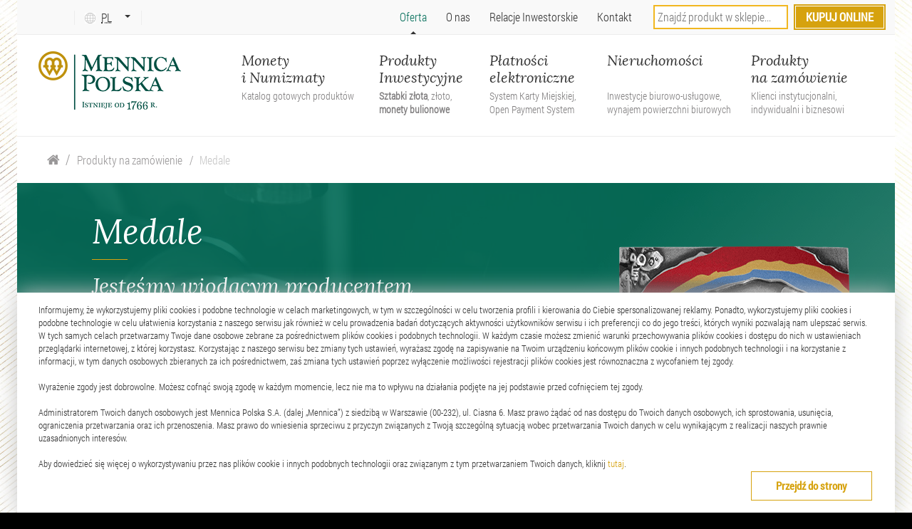

--- FILE ---
content_type: text/html;charset=UTF-8
request_url: https://www.mennica.com.pl/produkty-na-zamowienie/medale
body_size: 8880
content:
<!doctype html><html data-cms="activecontent" data-client="mennica" data-site="mennica" data-node-id="1500146" lang="pl"><head>
	<meta http-equiv="Content-Type" content="text/html; charset=utf-8">
  <title>Medale - Mennica Polska</title>
	<meta name="format-detection" content="telephone=no">
	<meta name="viewport" content="width=device-width, initial-scale=1, maximum-scale=1, user-scalable=no">
	<meta name="description" content="Mennica Polska jest wiodącym producentem medali okolicznościowych dla polskich instytucji państwowych, organizacji i klientów indywidualnych.">
	<meta name="keywords" content="medale, artyści medalierzy, Paweł Pietras, Urszula Walerzak">
	<meta name="robots" content="index, follow">
	
  <link type="text/css" rel="stylesheet" href="/_cms-css/time20251013120303/site.css">     
  <link type="text/css" rel="stylesheet" href="/_template/time20240820092510/1500002/css/site-backgrounds.css">
  <link type="text/css" rel="stylesheet" href="/_template/time20190226200947/1500002/css/hot_fix.css">
  <link rel="shortcut icon" href="/_template/time20150218111838/1500002/util/favicon.ico">
	<link media="print" rel="stylesheet" type="text/css" href="/_cms-css/time20251013120303/print.css">
    
  <script type="text/javascript" src="/_cms-js/time20251013120303/site-all.js"></script><script type="text/javascript">epoint.fn.addEnv({"screenDescriptionXS":"Extra small screens","screenDescriptionSM":"Small screens","screenDescriptionMD":"Medium screens","screenDescriptionLG":"Large screens","screenDescriptionXL":"Extra large screens"});</script><script type="text/javascript" async src="/_js_component/time20201001145256/1500011"></script><script type="text/javascript">function setupAbTestParameters(_gaq) {}</script>

    <script>
          function isMobile() { 
            return (
                ( navigator.userAgent.indexOf( "iPhone" ) > -1 ) ||
                ( navigator.userAgent.indexOf( "iPod" ) > -1 ) ||
                ( navigator.userAgent.indexOf( "iPad" ) > -1 ) ||
                ( navigator.userAgent.indexOf( "Android" ) > -1 ) ||
                ( navigator.userAgent.indexOf( "webOS" ) > -1 )
            );
          }
    </script>
  <script type="text/javascript" src="/_cms-js/time20251013120303/jquery.scrollbar.min.js"></script>
  <script type="text/javascript" src="/_cms-js/time20251013120303/webapp.js"></script>
	<!-- Google Tag Manager -->
<script>(function(w,d,s,l,i){w[l]=w[l]||[];w[l].push({'gtm.start':new Date().getTime(),event:'gtm.js'});var f=d.getElementsByTagName(s)[0],
j=d.createElement(s),dl=l!='dataLayer'?'&l='+l:'';j.async=true;j.src='https://www.googletagmanager.com/gtm.js?id='+i+dl;f.parentNode.insertBefore(j,f);
})(window,document,'script','dataLayer','GTM-MGGWK6');</script>
<!-- End Google Tag Manager -->
     <script>
$(function() {
$( ".date_picker_field" ).datepicker({
buttonImage: "images/calendar.gif",
buttonText: "Select date"
});

}); 
</script>
    <style>
      .dark-bg.dark-bg-carousel { display: none !important; }
    </style>
	  <meta property="og:site_name" content="mennica"><meta name="title" property="og:title" content="Medale - Mennica Polska"><meta property="og:url" content="https:\/\/www.mennica.com.pl\/produkty-na-zamowienie\/medale"><meta content="summary" property="twitter:card"><meta property="twitter:title" content="Medale - Mennica Polska"><meta itemprop="name" content="Medale - Mennica Polska"><meta property="og:locale" content="pl_PL"><meta property="og:type" content="article"><meta name="description" property="og:description" content="Mennica Polska jest wiodącym producentem medali okolicznościowych dla polskich instytucji państwowych, organizacji i klientów indywidualnych."><meta property="twitter:description" content="Mennica Polska jest wiodącym producentem medali okolicznościowych dla polskich instytucji państwowych, organizacji i klientów indywidualnych."><meta itemprop="description" content="Mennica Polska jest wiodącym producentem medali okolicznościowych dla polskich instytucji państwowych, organizacji i klientów indywidualnych.">
    <link rel="canonical" href="https://www.mennica.com.pl/produkty-na-zamowienie/medale">
  </head>
	<body class="version-2 tlo_na_zamowienie_mennicy" data-system-url="/produkty-na-zamowienie/medale">
		<!-- Google Tag Manager (noscript) -->
<noscript><iframe src="https://www.googletagmanager.com/ns.html?id=GTM-MGGWK6" height="0" width="0" style="display:none;visibility:hidden"></iframe></noscript>
<!-- End Google Tag Manager (noscript) -->
		<div id="wrapper">
			<div id="main">   
				<div id="content_wrapper"><div class="layout_element layout_section" style="padding:0px 0px 0px 0px"><div class="layout_element layout_container" style="padding:0px 0px 0px 0px"><div class="layout_element layout_row row row" style="padding:0px 0px 0px 0px"><div class="layout_element layout_column  col-xs-12 col-sm-12 col-md-12 col-lg-12  col-xs-12 col-sm-12 col-md-12 col-lg-12" style="padding:0px 15px 0px 15px"><div class="layout_element component_wrapper wrapped_header" id="component_wrapper_1646525"><div class="component header notPrintable padding_b0 component_1646525" data-component-id="1646525" data-component-type-code="header" data-js-parameters="{&quot;virtual_path_present&quot;:&quot;false&quot;,&quot;node_url&quot;:&quot;\/produkty-na-zamowienie\/medale&quot;}" id="component_1571268"> <style type="text/css">
    @media only screen and (max-width: 960px) {
    .nav-item-name {
		color: #ffffff;
		outline-style: none;
		margin: 0px;
		padding: 0px;
      }
	  
	.simple-input {
		display: none;
    }
	
	.search-input {
		position: absolute;
		top: -36px;
		right: 180px;
	}
	}
	
	@media only screen and (min-width: 961px) {
	.simple-input {
		margin-left: 15px;
		margin-right: 5px;
		padding: 4px;
		border-style: double;
		border: 2px solid #F1B720;
		border-radius: 0px;
		color: #333;
		transition: all 0.3s ease-out;
	}

	.simple-input:hover {
		border-radius: 0px;
		border: 2px solid #f9b82c;
	}

	.simple-input:focus {
		outline: none;
		border-radius: 9px;
		border-color: #EBD292;
	}
	
	.nav-languages {
		float: left;
		padding-left: 79px;
	}
	}
	
</style>
		
<header>
	<nav role="navigation">
		<!-- logo -->
		<a class="nav-logo" href="/" title="Mennica Polska - Istnieje od 1766 r.">
      <img src="/_file/time20170921234806/site/comp/header/logo.png" alt="Mennica Polska - Istnieje od 1766 r." class="hidden-lg">
			<img src="/_fileserver/time20240521095945/item/1500010" alt="Mennica Polska - Istnieje od 1766 r." class="hidden-xs hidden-sm hidden-md">
		</a>
		<!-- /logo -->

		<p class="nav-toggle hidden-lg icon">Menu serwisu:</p>
		<div class="nav-menus-container">

			<!-- language menu -->
			<div class="nav-languages">
				<p class="sr-only nav-item-name">Język tekstu:</p>
				<ul class="nav-item-content"> 
					<li><span class="active"><abbr title="Polski">PL</abbr></span></li>
					<li><a href="https://en.mennica.com.pl/"><abbr title="English">ENG</abbr></a></li>			
				</ul>
			</div>
			<!-- /language menu -->
			
			
			<!-- main menu -->
			<div class="nav-pages">
				<ul> 
					<li class="nav-offer">
						 <a href="/" class="nav-item-name">Oferta</a>
						<div class="content_area"><ul class="nav-item-content">
  <li style="width:21%;">
    <a class="acn-ga-link" data-ga-name="Menu" data-ga-action="Monety i Numizmaty" href="/monety-i-numizmaty">Monety i&nbsp;Numizmaty
      <small>Katalog gotowych produktów</small>
    </a>
  </li>
  <li style="width:17%;">
    <a class="acn-ga-link" data-ga-name="Menu" data-ga-action="Produkty Inwestycyjne" href="/produkty-inwestycyjne">Produkty Inwestycyjne
      <small><b>Sztabki złota</b>, złoto, <b>monety bulionowe</b></small>
    </a>
  </li>
  <li style="width:18%;">
    <a class="acn-ga-link" data-ga-name="Menu" data-ga-action="System Karty Miejskiej" href="/uslugi/platnosci">Płatności elektroniczne
      <small>System Karty Miejskiej, Open Payment System</small>
    </a>
  </li>
  <li style="width:22%;">
    <a class="acn-ga-link" data-ga-name="Menu" data-ga-action="Nieruchomości" href="/uslugi/nieruchomosci">Nieruchomości
      <small>Inwestycje biurowo-usługowe,<br>wynajem powierzchni biurowych</small>
    </a>
  </li>
  <li style="width:20%;">
    <a class="acn-ga-link" data-ga-name="Menu" data-ga-action="Produkty na zamówienie" data-ga-uri="/produkty-na-zamowienie" href="/produkty-na-zamowienie">Produkty na&nbsp;zamówienie
      <small>Klienci instytucjonalni, indywidualni i biznesowi</small>
    </a>
  </li>
</ul></div>
					</li>
					<li>
						 <a href="/o-nas" class="nav-item-name">O nas</a>
						<div class="nav-item-content"><ul class="context menu_list"><li class="node lv_0 item_1 is_first"><a class="acn-ga-link" data-ga-action="World Money Fair 2025" data-ga-name="Menu" data-ga-uri="\/produkty-na-zamowienie\/medale" href="/o-nas/world-money-fair-2025" title="World Money Fair 2025"><span>World Money Fair 2025</span></a></li><li class="node lv_0 item_2"><a class="acn-ga-link" data-ga-action="Kronika" data-ga-name="Menu" data-ga-uri="\/produkty-na-zamowienie\/medale" href="/o-nas/historia-mennicy" title="Kronika"><span>Historia Mennicy</span></a></li><li class="node lv_0 item_3"><a class="acn-ga-link" data-ga-action="Gabinet Numizmatyczny" data-ga-name="Menu" data-ga-uri="\/produkty-na-zamowienie\/medale" href="/o-nas/gabinet-numizmatyczny" title="Gabinet Numizmatyczny"><span>Gabinet Numizmatyczny</span></a></li><li class="node lv_0 item_4"><a class="acn-ga-link" data-ga-action="Misja i Polityka" data-ga-name="Menu" data-ga-uri="\/produkty-na-zamowienie\/medale" href="/o-nas/misja-i-polityka" title="Misja i Polityka"><span>Misja i Polityka</span></a></li><li class="node lv_0 item_5"><a class="acn-ga-link" data-ga-action="Członkostwo w organizacjach" data-ga-name="Menu" data-ga-uri="\/produkty-na-zamowienie\/medale" href="/o-nas/czlonkostwo-w-organizacjach" title="Członkostwo w organizacjach"><span>Członkostwo w organizacjach</span></a></li><li class="node lv_0 item_6"><a class="acn-ga-link" data-ga-action="Grupa kapitałowa" data-ga-name="Menu" data-ga-uri="\/produkty-na-zamowienie\/medale" href="/o-nas/grupa-kapitalowa" title="Grupa kapitałowa"><span>Grupa kapitałowa</span></a></li><li class="node lv_0 item_7"><a class="acn-ga-link" data-ga-action="Władze" data-ga-name="Menu" data-ga-uri="\/produkty-na-zamowienie\/medale" href="/o-nas/wladze" title="Władze"><span>Władze Mennicy Polskiej</span></a></li><li class="node lv_0 item_8"><a class="acn-ga-link" data-ga-action="Aktualności" data-ga-name="Menu" data-ga-uri="\/produkty-na-zamowienie\/medale" href="/o-nas/aktualnosci" title="Aktualności"><span>Aktualności</span></a></li><li class="node lv_0 item_9"><a class="acn-ga-link" data-ga-action="Dla mediów" data-ga-name="Menu" data-ga-uri="\/produkty-na-zamowienie\/medale" href="/o-nas/dla-mediow" title="Dla mediów"><span>Dla mediów</span></a></li><li class="node lv_0 item_10"><a class="acn-ga-link" data-ga-action="Kariera" data-ga-name="Menu" data-ga-uri="\/produkty-na-zamowienie\/medale" href="/o-nas/kariera" title="Kariera"><span>Kariera</span></a></li><li class="node lv_0 item_11 is_last"><a class="acn-ga-link" data-ga-action="Odpowiedzialność społeczna" data-ga-name="Menu" data-ga-uri="\/produkty-na-zamowienie\/medale" href="/o-nas/odpowiedzialnosc-spoleczna" title="Odpowiedzialność społeczna"><span>Odpowiedzialność społeczna</span></a></li></ul></div>
					</li>
					<li>
						 <a href="/relacje-inwestorskie" class="nav-item-name">Relacje Inwestorskie</a>
						<div class="nav-item-content"><ul class="context menu_list"><li class="node lv_0 item_1 is_first"><a class="acn-ga-link" data-ga-action="Mennica na GPW" data-ga-name="Menu" data-ga-uri="\/produkty-na-zamowienie\/medale" href="/relacje-inwestorskie/mennica-na-gpw" title="Mennica na GPW"><span>Mennica na GPW</span></a></li><li class="node lv_0 item_2"><a class="acn-ga-link" data-ga-action="WZA" data-ga-name="Menu" data-ga-uri="\/produkty-na-zamowienie\/medale" href="/relacje-inwestorskie/wza" title="WZA"><span>WZA</span></a></li><li class="node lv_0 item_3"><a class="acn-ga-link" data-ga-action="Raporty i sprawozdania" data-ga-name="Menu" data-ga-uri="\/produkty-na-zamowienie\/medale" href="/relacje-inwestorskie/raporty-i-sprawozdania" title="Raporty i sprawozdania"><span>Raporty i sprawozdania</span></a></li><li class="node lv_0 item_4"><a class="acn-ga-link" data-ga-action="Prezentacje" data-ga-name="Menu" data-ga-uri="\/produkty-na-zamowienie\/medale" href="/relacje-inwestorskie/prezentacje" title="Prezentacje"><span>Prezentacje</span></a></li><li class="node lv_0 item_5"><a class="acn-ga-link" data-ga-action="Ład  korporacyjny" data-ga-name="Menu" data-ga-uri="\/produkty-na-zamowienie\/medale" href="/relacje-inwestorskie/lad-korporacyjny" title="Ład  korporacyjny"><span>Ład  korporacyjny</span></a></li><li class="node lv_0 item_6"><a class="acn-ga-link" data-ga-action="Dokumenty korporacyjne" data-ga-name="Menu" data-ga-uri="\/produkty-na-zamowienie\/medale" href="/relacje-inwestorskie/dokumenty-korporacyjne" title="Dokumenty korporacyjne"><span>Dokumenty korporacyjne</span></a></li><li class="node lv_0 item_7"><a class="acn-ga-link" data-ga-action="Inwestowanie w akcje Mennicy" data-ga-name="Menu" data-ga-uri="\/produkty-na-zamowienie\/medale" href="/relacje-inwestorskie/inwestowanie-w-akcje-mennicy" title="Inwestowanie w akcje Mennicy"><span>Inwestowanie w akcje Mennicy</span></a></li><li class="node lv_0 item_8"><a class="acn-ga-link" data-ga-action="Dywidenda" data-ga-name="Menu" data-ga-uri="\/produkty-na-zamowienie\/medale" href="/relacje-inwestorskie/dywidenda" title="Dywidenda"><span>Dywidenda</span></a></li><li class="node lv_0 item_9"><a class="acn-ga-link" data-ga-action="Prospekt emisyjny" data-ga-name="Menu" data-ga-uri="\/produkty-na-zamowienie\/medale" href="/relacje-inwestorskie/prospekt-emisyjny" title="Prospekt emisyjny"><span>Prospekt emisyjny</span></a></li><li class="node lv_0 item_10 is_last"><a class="acn-ga-link" data-ga-action="Archiwum" data-ga-name="Menu" data-ga-uri="\/produkty-na-zamowienie\/medale" href="/relacje-inwestorskie/archiwum-raportow-rocznych" title="Archiwum"><span>Archiwum</span></a></li></ul></div>
					</li>
					<li>
					     <a href="/kontakt" class="nav-item-name">Kontakt</a>
						<div class="nav-item-content"><ul class="context menu_list"><li class="node lv_0 item_1 is_first"><a class="acn-ga-link" data-ga-action="World Money Fair 2025" data-ga-name="Menu" data-ga-uri="\/produkty-na-zamowienie\/medale" href="/o-nas/world-money-fair-2025" title="World Money Fair 2025"><span>World Money Fair 2025</span></a></li><li class="node lv_0 item_2"><a class="acn-ga-link" data-ga-action="Kronika" data-ga-name="Menu" data-ga-uri="\/produkty-na-zamowienie\/medale" href="/o-nas/historia-mennicy" title="Kronika"><span>Historia Mennicy</span></a></li><li class="node lv_0 item_3"><a class="acn-ga-link" data-ga-action="Gabinet Numizmatyczny" data-ga-name="Menu" data-ga-uri="\/produkty-na-zamowienie\/medale" href="/o-nas/gabinet-numizmatyczny" title="Gabinet Numizmatyczny"><span>Gabinet Numizmatyczny</span></a></li><li class="node lv_0 item_4"><a class="acn-ga-link" data-ga-action="Misja i Polityka" data-ga-name="Menu" data-ga-uri="\/produkty-na-zamowienie\/medale" href="/o-nas/misja-i-polityka" title="Misja i Polityka"><span>Misja i Polityka</span></a></li><li class="node lv_0 item_5"><a class="acn-ga-link" data-ga-action="Członkostwo w organizacjach" data-ga-name="Menu" data-ga-uri="\/produkty-na-zamowienie\/medale" href="/o-nas/czlonkostwo-w-organizacjach" title="Członkostwo w organizacjach"><span>Członkostwo w organizacjach</span></a></li><li class="node lv_0 item_6"><a class="acn-ga-link" data-ga-action="Grupa kapitałowa" data-ga-name="Menu" data-ga-uri="\/produkty-na-zamowienie\/medale" href="/o-nas/grupa-kapitalowa" title="Grupa kapitałowa"><span>Grupa kapitałowa</span></a></li><li class="node lv_0 item_7"><a class="acn-ga-link" data-ga-action="Władze" data-ga-name="Menu" data-ga-uri="\/produkty-na-zamowienie\/medale" href="/o-nas/wladze" title="Władze"><span>Władze Mennicy Polskiej</span></a></li><li class="node lv_0 item_8"><a class="acn-ga-link" data-ga-action="Aktualności" data-ga-name="Menu" data-ga-uri="\/produkty-na-zamowienie\/medale" href="/o-nas/aktualnosci" title="Aktualności"><span>Aktualności</span></a></li><li class="node lv_0 item_9"><a class="acn-ga-link" data-ga-action="Dla mediów" data-ga-name="Menu" data-ga-uri="\/produkty-na-zamowienie\/medale" href="/o-nas/dla-mediow" title="Dla mediów"><span>Dla mediów</span></a></li><li class="node lv_0 item_10"><a class="acn-ga-link" data-ga-action="Kariera" data-ga-name="Menu" data-ga-uri="\/produkty-na-zamowienie\/medale" href="/o-nas/kariera" title="Kariera"><span>Kariera</span></a></li><li class="node lv_0 item_11 is_last"><a class="acn-ga-link" data-ga-action="Odpowiedzialność społeczna" data-ga-name="Menu" data-ga-uri="\/produkty-na-zamowienie\/medale" href="/o-nas/odpowiedzialnosc-spoleczna" title="Odpowiedzialność społeczna"><span>Odpowiedzialność społeczna</span></a></li></ul></div>
					</li>
         
				</ul> 
			</div>
			<!-- /main menu -->
	
			<!-- search -->
			<div class="nav-pages">
			<ul>
				<li>
					<div class="search-input">
						<form action="https://inwestycje.mennica.com.pl/wynik-wyszukiwania/" method="get" target="_blank" rel="noopener">
						<input type="text" name="search" id="keyword" onkeyup="fetch()" placeholder="Znajdź produkt w sklepie..." class="simple-input">
						<input type="submit" value="KUPUJ ONLINE" class="button primary" style="padding: 5px 15px 5px 15px; margin-right: -37px;"></form>
					</div>
				</li>
			</ul>
			</div>
			<!-- /search -->

		</div>
	</nav>
</header><div class="clearFix"></div></div></div></div></div></div></div><div class="layout_element layout_section" style="padding:0px 0px 0px 0px"><div class="layout_element layout_container" style="padding:0px 0px 0px 0px"><div class="layout_element layout_row row row" style="padding:0px 0px 0px 0px"><div class="layout_element layout_column  col-xs-12 col-sm-12 col-md-12 col-lg-12  col-xs-12 col-sm-12 col-md-12 col-lg-12" style="padding:0px 15px 0px 15px"><div class="layout_element component_wrapper wrapped_breadcrumbs  hidden-sm  hidden-xs" id="component_wrapper_1646526"><div class="component breadcrumbs padding_t0 padding_b0 component_1646526" data-component-id="1646526" data-component-type-code="breadcrumbs" data-js-parameters="{&quot;virtual_path_present&quot;:&quot;false&quot;,&quot;node_url&quot;:&quot;\/produkty-na-zamowienie\/medale&quot;}" id="component_1571269"><div class="breadcrumb"><ol class="breadcrumb_container" itemscope itemtype="https://schema.org/BreadcrumbList"><li class="breadcrumb_home" itemprop="itemListElement" itemscope itemtype="http://schema.org/ListItem"><a class="home icon-home" itemprop="item" href="/"><span itemprop="name" title="Strona główna">Strona główna</span></a><meta content="1" itemprop="position"></li><li class="breadcrumb_item" itemprop="itemListElement" itemscope itemtype="http://schema.org/ListItem"><a itemprop="item" class="breadcrumb_element" href="/produkty-na-zamowienie"><span itemprop="name">Produkty na zamówienie</span></a><meta itemprop="position" content="2"></li><li class="breadcrumb_item" itemprop="itemListElement" itemscope itemtype="http://schema.org/ListItem"><a itemprop="item" class="breadcrumb_element current_element" href="/produkty-na-zamowienie/medale"><span itemprop="name">Medale</span></a><meta itemprop="position" content="3"></li></ol></div><div class="clearFix"></div></div></div></div></div></div></div><div class="layout_element layout_section" style="padding:0px 0px 0px 0px"><div class="layout_element layout_container" style="padding:0px 0px 0px 0px"><div class="layout_element layout_row row row" style="padding:0px 0px 0px 0px"><div class="layout_element layout_column  col-xs-12 col-sm-12 col-md-12 col-lg-12  col-xs-12 col-sm-12 col-md-12 col-lg-12" style="padding:0px 15px 0px 15px"><div class="layout_element component_wrapper wrapped_intro_creation" id="component_wrapper_1646527"><div class="component intro_creation padding_b0 component_1646527" data-component-id="1646527" data-component-type-code="intro_creation" data-js-parameters="{&quot;virtual_path_present&quot;:&quot;false&quot;,&quot;node_url&quot;:&quot;\/produkty-na-zamowienie\/medale&quot;,&quot;switchingTime&quot;:&quot;0&quot;}" id="component_1571270"><div class="intro_creation_large" id="intro_creation_container_1646527_list"><div class="xowl-carousel"><div class="item item_with_background"><div class="foreground"><div class="with-img" style="margin-right: 633px;"><h1><a href="/produkty-na-zamowienie/medale/katalog-medali">Medale</a></h1><h2 class="lead">Jesteśmy wiodącym producentem medali okolicznościowych</h2><p class="">Medale przygotowywane przez medalierów Mennicy Polskiej odznaczają się najwyższą jakością i dbałością o każdy detal. Posiadamy wysoko wykwalifikowaną kadrę artystów, którzy opracowują unikatowe projekty. Naszymi klientami są urzędy administracji publicznej, organizacje samorządowe oraz instytucje działające na terenie naszego kraju.</p><div class="buttons"><a class="button primary " href="/produkty-na-zamowienie/medale/katalog-medali">Zobacz katalog</a></div></div></div><div class="img"><img data-same-height-ex="true" alt="Medale" src="/_fileserver/time20170921234959/item/1501269"></div><div class="background"><img alt="Medale" src="/_fileserver/time20170921235003/item/1501292"></div></div></div></div><div class="clearFix"></div></div></div></div></div></div></div><div class="layout_element layout_section" style="padding:0px 0px 0px 0px"><div class="layout_element layout_container" style="padding:0px 0px 0px 0px"><div class="layout_element layout_row row row" style="padding:0px 0px 0px 0px"><div class="layout_element layout_column  col-xs-12 col-sm-12 col-md-6 col-lg-6  col-xs-12 col-sm-12 col-md-6 col-lg-6" style="padding:0px 15px 0px 15px"><div class="layout_element component_wrapper wrapped_content" id="component_wrapper_1646528"><div class="component content component_1646528" data-component-id="1646528" data-component-type-code="content" data-js-parameters="{&quot;virtual_path_present&quot;:&quot;false&quot;,&quot;node_url&quot;:&quot;\/produkty-na-zamowienie\/medale&quot;}" id="component_1571271"><div class="content_area" id="component_content_1646528"><p style="text-align: center;"><img alt="" src="/_fileserver/time20170921234902/item/1500698"></p>

<p class="note">W celu złożenia zamówienia na produkcję medali, prosimy o wysłanie zapytania na podany adres kontaktowy, a nasz pracownik skontaktuje się z Państwem. Do sporządzenia oferty cenowej wystarczą trzy podstawowe informacje:</p>

<ul>
	<li>kształt i wielkość medalu</li>
	<li>materiał i/lub kolor</li>
	<li>nakład (liczba sztuk)</li>
</ul>

<p style="text-align: center;"><img alt="" src="/_fileserver/time20170921234902/item/1500699"></p>

<p>Po otrzymaniu niezbędnych informacji przygotujemy indywidualną ofertę. <span class="decor">Pomożemy też w realizacji projektu, przekazując Państwa wytyczne, lub skontaktujemy Państwa z artystą medalierem.</span></p>
<div class="clearFix"></div></div><div class="clearFix"></div></div></div></div><div class="layout_element layout_column  col-xs-12 col-sm-12 col-md-6 col-lg-6  col-xs-12 col-sm-12 col-md-6 col-lg-6" style="padding:0px 15px 0px 15px"><div class="layout_element component_wrapper wrapped_content" id="component_wrapper_1646529"><div class="component content component_1646529" data-component-id="1646529" data-component-type-code="content" data-js-parameters="{&quot;virtual_path_present&quot;:&quot;false&quot;,&quot;node_url&quot;:&quot;\/produkty-na-zamowienie\/medale&quot;}" id="component_1571272"><div class="content_area" id="component_content_1646529"><h3>&nbsp;&nbsp; Kontakt:</h3>
<div class="clearFix"></div></div><div class="clearFix"></div></div></div><div class="layout_element component_wrapper wrapped_tabs" id="component_wrapper_1646530"><div class="component tabs component_1646530" data-component-id="1646530" data-component-type-code="tabs" data-js-parameters="{&quot;tabId&quot;:&quot;kontakt&quot;,&quot;virtual_path_present&quot;:&quot;false&quot;,&quot;node_url&quot;:&quot;\/produkty-na-zamowienie\/medale&quot;,&quot;defaultTab&quot;:&quot;1&quot;}" id="component_1571273"><div class="wrapper tabs_type_top"><ul class="tabs_menu"><li><h2>Klienci instytucjonalni i indywidualni:<span></span></h2></li><li><h2>Klienci korporacyjni:<span></span></h2></li></ul><div class="tabs_items"><div class="tabs_item"><div class="head"><h2>Klienci instytucjonalni i indywidualni:<span> </span></h2></div><div class="body content_area"><div class="component content component_1646535" data-component-id="1646535" data-component-type-code="content" data-js-parameters="{&quot;virtual_path_present&quot;:&quot;false&quot;,&quot;node_url&quot;:&quot;\/produkty-na-zamowienie\/medale&quot;}" id="component_1571278"><div class="content_area" id="component_content_1646535"><p>Zapraszamy do składania zamówień:</p>

<p><b>Patrycja Rosłoniec – Regionalny Kierownik Sprzedaży​</b></p>

<hr>
<div class="separator"><img alt="" class="image" src="/_file/time20170921234808/site/comp/relations_contact/tel-image.png"> <span>tel.: </span>(22) 656 41 34</div>

<div class="separator"><img alt="" class="image" src="/_file/time20170921234809/site/comp/relations_contact/envelop-image.png">&nbsp; <a href="mailto:patrycja_rosloniec@mennica.com.pl">patrycja_rosloniec@mennica.com.pl</a></div>

<div class="separator"><img alt="" class="image" src="/_file/time20170921234809/site/comp/relations_contact/envelop-image.png">&nbsp; <a href="mailto:dzial_handlu@mennica.com.pl">dzial_handlu@mennica.com.pl</a></div>

<hr>
<p class="buttons"><a class="button" href="/produkty-na-zamowienie/formularz">Wyślij formularz</a></p>

<p>Orientacyjny termin wykonania medali to ok. 8 tygodni od przyjęcia formalnego zamówienia i zatwierdzenia projektów realizacyjnych awersu i rewersu medalu.</p>
<div class="clearFix"></div></div><div class="clearFix"></div></div></div></div><div class="tabs_item"><div class="head"><h2>Klienci korporacyjni:<span> </span></h2></div><div class="body content_area"><div class="component content component_1646536" data-component-id="1646536" data-component-type-code="content" data-js-parameters="{&quot;virtual_path_present&quot;:&quot;false&quot;,&quot;node_url&quot;:&quot;\/produkty-na-zamowienie\/medale&quot;}" id="component_1571279"><div class="content_area" id="component_content_1646536"><p>Zapraszamy do składania zamówień:</p>

<p><b>Grzegorz Grabarczyk – Dyrektor Działu Klientów Administracji Publicznej i Korporacji </b></p>

<hr>
<div class="separator"><img alt="" class="image" src="/_file/time20170921234808/site/comp/relations_contact/tel-image.png"> <span>tel.: </span>(22) 656 45 30 <img alt="" class="image" src="/_file/time20170921234808/site/comp/relations_contact/tel-image.png">&nbsp; 608093999</div>

<div class="separator"><img alt="" class="image" src="/_file/time20170921234809/site/comp/relations_contact/envelop-image.png">&nbsp; <a href="mailto:danuta_oniszk@mennica.com.pl">grzegorz_grabarczyk@mennica.com.pl</a></div>

<hr>
<p><strong>Medale, odznaczenia, odznaki, znaczki, łańcuchy sędziowskie i USC, dukaty lokalne, żetony korporacyjne</strong></p>

<div class="separator">
<p>Patrycja Rosłoniec</p>

<p><img alt="" class="image" src="/_file/time20170921234808/site/comp/relations_contact/tel-image.png">&nbsp;22 6564134&nbsp; <img alt="" class="image" src="/_file/time20170921234808/site/comp/relations_contact/tel-image.png">&nbsp;607357470&nbsp;<img alt="" class="image" src="/_file/time20170921234809/site/comp/relations_contact/envelop-image.png">&nbsp;patrycja_rosloniec@mennica.com.pl</p>
</div>

<div class="separator">
<p>Edyta Bielecka-Charłampowicz</p>

<p><img alt="" class="image" src="/_file/time20170921234808/site/comp/relations_contact/tel-image.png">&nbsp;22 6564534&nbsp;<img alt="" class="image" src="/_file/time20170921234808/site/comp/relations_contact/tel-image.png"> 693930375&nbsp;<img alt="" class="image" src="/_file/time20170921234809/site/comp/relations_contact/envelop-image.png">&nbsp;edyta_bielecka@mennica.com.pl</p>

<p>Renata Gietko</p>

<p><img alt="" class="image" src="/_file/time20170921234808/site/comp/relations_contact/tel-image.png">&nbsp;887575751&nbsp;<img alt="" class="image" src="/_file/time20170921234809/site/comp/relations_contact/envelop-image.png">&nbsp;renata_gietko@mennica.com.pl</p>
</div>

<hr>
<p class="buttons"><a class="button" href="/produkty-na-zamowienie/formularz-klienci-korporacyjni">Wyślij formularz</a></p>

<p>Orientacyjny termin wykonania medali to ok. 8 tygodni od przyjęcia formalnego zamówienia i zatwierdzenia projektów realizacyjnych awersu i rewersu medalu.</p>
<div class="clearFix"></div></div><div class="clearFix"></div></div></div></div></div><div class="clearFix"></div></div><div class="clearFix"></div></div></div></div></div></div></div><div class="layout_element layout_section" style="padding:0px 0px 0px 0px"><div class="layout_element layout_container" style="padding:0px 0px 0px 0px"><div class="layout_element layout_row row row" style="padding:0px 0px 0px 0px"><div class="layout_element layout_column  col-xs-12 col-sm-12 col-md-12 col-lg-12  col-xs-12 col-sm-12 col-md-12 col-lg-12" style="padding:0px 15px 0px 15px"><div class="layout_element component_wrapper wrapped_teaser" id="component_wrapper_1646531"><div class="component teaser component_1646531" data-component-id="1646531" data-component-type-code="teaser" data-js-parameters="{&quot;virtual_path_present&quot;:&quot;false&quot;,&quot;node_url&quot;:&quot;\/produkty-na-zamowienie\/medale&quot;}" id="component_1571274"><div class="content_graphics content_area clearfix img_left clickable"><div class="content-wrapper"><h2>Jak powstają medale?</h2><div class="content"><div class="text"><p>Wykonujemy medale na zlecenie klientów indywidulanych oraz instytucji publicznych. Zapraszamy do Wydziału Produkcji Zasadniczej, gdzie krok po kroku pokażemy Państwu proces powstawania prawdziwych arcydzieł sztuki medalierskiej.<br>
&nbsp;</p>
</div></div><div class="buttons xs-sm-buttons-equal"><a class="" href="/produkty-na-zamowienie/medale/produkcja-medali">Zobacz</a></div></div><div class="img"><img alt="Jak powstają medale Mennicy Polskiej?" data-desktop-alt="Jak powstają medale Mennicy Polskiej?" src="/_fileserver/time20170921234959/item/1501272?compression_type=scaled"></div><div class="clearFix"></div></div><div class="clearFix"></div></div></div></div></div></div></div><div class="layout_element layout_section hidden-xs hidden-sm hidden-md hidden-lg hidden-xl" style="padding:0px 0px 0px 0px"><div class="layout_element layout_container" style="padding:0px 0px 0px 0px"><div class="layout_element layout_row row row" style="padding:0px 0px 0px 0px"><div class="layout_element layout_column  col-xs-12 col-sm-12 col-md-12 col-lg-12  col-xs-12 col-sm-12 col-md-12 col-lg-12" style="padding:0px 15px 0px 15px"><div class="layout_element component_wrapper wrapped_content" id="component_wrapper_1646532"><div class="component content section-header component_1646532" data-component-id="1646532" data-component-type-code="content" data-js-parameters="{&quot;virtual_path_present&quot;:&quot;false&quot;,&quot;node_url&quot;:&quot;\/produkty-na-zamowienie\/medale&quot;}" id="component_1571275"><div class="content_area" id="component_content_1646532"><h2>Nasi medalierzy</h2>

<p class="lead">Mennica Polska posiada wysoko wykwalifikowanych artystów medalierów, którzy tworzą prawdziwe dzieła sztuki</p>
<div class="clearFix"></div></div><div class="clearFix"></div></div></div></div></div></div></div><div class="layout_element layout_section hidden-xs hidden-sm hidden-md hidden-lg hidden-xl" style="padding:0px 0px 0px 0px"><div class="layout_element layout_container" style="padding:0px 0px 0px 0px"><div class="layout_element layout_row row row" style="padding:0px 0px 0px 0px"><div class="layout_element layout_column  col-xs-12 col-sm-12 col-md-12 col-lg-12  col-xs-12 col-sm-12 col-md-12 col-lg-12" style="padding:0px 15px 0px 15px"><div class="layout_element component_wrapper wrapped_intro_creation" id="component_wrapper_1646533"><div class="component intro_creation component_1646533" data-component-id="1646533" data-component-type-code="intro_creation" data-js-parameters="{&quot;virtual_path_present&quot;:&quot;false&quot;,&quot;node_url&quot;:&quot;\/produkty-na-zamowienie\/medale&quot;,&quot;switchingTime&quot;:&quot;0&quot;}" id="component_1571276"><div class="intro_creation_medium" id="intro_creation_container_1646533_list"><div class="xowl-carousel"><div class="item item_with_no_background"><div class="foreground"><div class="with-img"><h1>Urszula Walerzak</h1><p class="lead">Jest plastykiem i medalierem, zajmuje się projektowaniem monet, medali i odznaczeń. Z Mennicą Polską współpracuje od 1999 r. Ponadto realizuje projekty dla Narodowego Banku Polskiego, Skarbca Mennicy Polskiej oraz na zlecenie zagranicznych emitentów. Absolwentka PLSP im. Wojciecha Gersona w Warszawie, uzyskała dyplom ze specjalizacją wystawiennictwa, a następnie ukończyła Studium Menadżerów Kultury w Poznaniu. Jej projekty zdobywają nagrody na najbardziej prestiżowych międzynarodowych konkursach.</p></div></div><div class="img"><img data-same-height-ex="true" alt="Urszula Walerzak" src="/_fileserver/time20170921234959/item/1501265"></div><div class="background"></div></div><div class="item item_with_no_background"><div class="foreground"><div class="with-img"><h1>Paweł Pietras</h1><p class="lead">Artysta plastyk, medalier i projektant biżuterii. Absolwent Akademii Sztuk Pięknych im. Władysława Strzemińskiego w Łodzi. Posiada specjalizację z projektowania biżuterii, ukończoną w pracowni  S. Fijałkowskiego. Swoje prace prezentował nie tylko na krajowych wystawach, lecz również za granicą, m.in. w Monachium. Paweł Pietras współpracuje z Mennicą Polską od 2008 roku. Jego największym osiągnięciem jest pierwsza na świecie moneta cylindryczna „Fortuna Redux”.</p></div></div><div class="img"><img data-same-height-ex="true" alt="Paweł Pietras" src="/_fileserver/time20170921235000/item/1501267"></div><div class="background"></div></div></div></div><div class="clearFix"></div></div></div></div></div></div></div><div class="layout_element layout_section" style="padding:0px 0px 0px 0px"><div class="layout_element layout_container" style="padding:0px 0px 0px 0px"><div class="layout_element layout_row row row" style="padding:0px 0px 0px 0px"><div class="layout_element layout_column  col-xs-12 col-sm-12 col-md-12 col-lg-12  col-xs-12 col-sm-12 col-md-12 col-lg-12" style="padding:0px 15px 0px 15px"><div class="layout_element component_wrapper wrapped_footer" id="component_wrapper_1646534"><div class="component footer notPrintable component_1646534" data-component-id="1646534" data-component-type-code="footer" data-js-parameters="{&quot;virtual_path_present&quot;:&quot;false&quot;,&quot;node_url&quot;:&quot;\/produkty-na-zamowienie\/medale&quot;}" id="component_1571277"><footer style="background: #373737 url('/_fileserver/time20190402132157/item/1503177') no-repeat;">
	<nav>
		<div class="container-fluid hidden-sm hidden-xs">
			<div class="row">
				<div class="col-md-2">
					<span class="nav-item-name">Oferta</span>
					<div class="content_area"><ul class="nav-item-content">
  <li style="width:21%;">
    <a class="acn-ga-link" data-ga-name="Menu" data-ga-action="Monety i Numizmaty" href="/monety-i-numizmaty">Monety i&nbsp;Numizmaty
      <small>Katalog gotowych produktów</small>
    </a>
  </li>
  <li style="width:17%;">
    <a class="acn-ga-link" data-ga-name="Menu" data-ga-action="Produkty Inwestycyjne" href="/produkty-inwestycyjne">Produkty Inwestycyjne
      <small><b>Sztabki złota</b>, złoto, <b>monety bulionowe</b></small>
    </a>
  </li>
  <li style="width:18%;">
    <a class="acn-ga-link" data-ga-name="Menu" data-ga-action="System Karty Miejskiej" href="/uslugi/platnosci">Płatności elektroniczne
      <small>System Karty Miejskiej, Open Payment System</small>
    </a>
  </li>
  <li style="width:22%;">
    <a class="acn-ga-link" data-ga-name="Menu" data-ga-action="Nieruchomości" href="/uslugi/nieruchomosci">Nieruchomości
      <small>Inwestycje biurowo-usługowe,<br>wynajem powierzchni biurowych</small>
    </a>
  </li>
  <li style="width:20%;">
    <a class="acn-ga-link" data-ga-name="Menu" data-ga-action="Produkty na zamówienie" data-ga-uri="/produkty-na-zamowienie" href="/produkty-na-zamowienie">Produkty na&nbsp;zamówienie
      <small>Klienci instytucjonalni, indywidualni i biznesowi</small>
    </a>
  </li>
</ul></div>					
				</div>
				<div class="col-md-2">
					<span class="nav-item-name">O nas</span>
					<div class="nav-item-content">
						<ul class="context menu_list"><li class="node lv_0 item_1 is_first"><a class="acn-ga-link" data-ga-action="World Money Fair 2025" data-ga-name="Menu" data-ga-uri="\/produkty-na-zamowienie\/medale" href="/o-nas/world-money-fair-2025" title="World Money Fair 2025"><span>World Money Fair 2025</span></a></li><li class="node lv_0 item_2"><a class="acn-ga-link" data-ga-action="Kronika" data-ga-name="Menu" data-ga-uri="\/produkty-na-zamowienie\/medale" href="/o-nas/historia-mennicy" title="Kronika"><span>Historia Mennicy</span></a></li><li class="node lv_0 item_3"><a class="acn-ga-link" data-ga-action="Gabinet Numizmatyczny" data-ga-name="Menu" data-ga-uri="\/produkty-na-zamowienie\/medale" href="/o-nas/gabinet-numizmatyczny" title="Gabinet Numizmatyczny"><span>Gabinet Numizmatyczny</span></a></li><li class="node lv_0 item_4"><a class="acn-ga-link" data-ga-action="Misja i Polityka" data-ga-name="Menu" data-ga-uri="\/produkty-na-zamowienie\/medale" href="/o-nas/misja-i-polityka" title="Misja i Polityka"><span>Misja i Polityka</span></a></li><li class="node lv_0 item_5"><a class="acn-ga-link" data-ga-action="Członkostwo w organizacjach" data-ga-name="Menu" data-ga-uri="\/produkty-na-zamowienie\/medale" href="/o-nas/czlonkostwo-w-organizacjach" title="Członkostwo w organizacjach"><span>Członkostwo w organizacjach</span></a></li><li class="node lv_0 item_6"><a class="acn-ga-link" data-ga-action="Grupa kapitałowa" data-ga-name="Menu" data-ga-uri="\/produkty-na-zamowienie\/medale" href="/o-nas/grupa-kapitalowa" title="Grupa kapitałowa"><span>Grupa kapitałowa</span></a></li><li class="node lv_0 item_7"><a class="acn-ga-link" data-ga-action="Władze" data-ga-name="Menu" data-ga-uri="\/produkty-na-zamowienie\/medale" href="/o-nas/wladze" title="Władze"><span>Władze Mennicy Polskiej</span></a></li><li class="node lv_0 item_8"><a class="acn-ga-link" data-ga-action="Aktualności" data-ga-name="Menu" data-ga-uri="\/produkty-na-zamowienie\/medale" href="/o-nas/aktualnosci" title="Aktualności"><span>Aktualności</span></a></li><li class="node lv_0 item_9"><a class="acn-ga-link" data-ga-action="Dla mediów" data-ga-name="Menu" data-ga-uri="\/produkty-na-zamowienie\/medale" href="/o-nas/dla-mediow" title="Dla mediów"><span>Dla mediów</span></a></li><li class="node lv_0 item_10"><a class="acn-ga-link" data-ga-action="Kariera" data-ga-name="Menu" data-ga-uri="\/produkty-na-zamowienie\/medale" href="/o-nas/kariera" title="Kariera"><span>Kariera</span></a></li><li class="node lv_0 item_11 is_last"><a class="acn-ga-link" data-ga-action="Odpowiedzialność społeczna" data-ga-name="Menu" data-ga-uri="\/produkty-na-zamowienie\/medale" href="/o-nas/odpowiedzialnosc-spoleczna" title="Odpowiedzialność społeczna"><span>Odpowiedzialność społeczna</span></a></li></ul>
					</div>
				</div>
				<div class="col-md-2">
					<span class="nav-item-name">Relacje Inwestorskie</span>
					<div class="nav-item-content"><ul class="context menu_list"><li class="node lv_0 item_1 is_first"><a class="acn-ga-link" data-ga-action="Mennica na GPW" data-ga-name="Menu" data-ga-uri="\/produkty-na-zamowienie\/medale" href="/relacje-inwestorskie/mennica-na-gpw" title="Mennica na GPW"><span>Mennica na GPW</span></a></li><li class="node lv_0 item_2"><a class="acn-ga-link" data-ga-action="WZA" data-ga-name="Menu" data-ga-uri="\/produkty-na-zamowienie\/medale" href="/relacje-inwestorskie/wza" title="WZA"><span>WZA</span></a></li><li class="node lv_0 item_3"><a class="acn-ga-link" data-ga-action="Raporty i sprawozdania" data-ga-name="Menu" data-ga-uri="\/produkty-na-zamowienie\/medale" href="/relacje-inwestorskie/raporty-i-sprawozdania" title="Raporty i sprawozdania"><span>Raporty i sprawozdania</span></a></li><li class="node lv_0 item_4"><a class="acn-ga-link" data-ga-action="Prezentacje" data-ga-name="Menu" data-ga-uri="\/produkty-na-zamowienie\/medale" href="/relacje-inwestorskie/prezentacje" title="Prezentacje"><span>Prezentacje</span></a></li><li class="node lv_0 item_5"><a class="acn-ga-link" data-ga-action="Ład  korporacyjny" data-ga-name="Menu" data-ga-uri="\/produkty-na-zamowienie\/medale" href="/relacje-inwestorskie/lad-korporacyjny" title="Ład  korporacyjny"><span>Ład  korporacyjny</span></a></li><li class="node lv_0 item_6"><a class="acn-ga-link" data-ga-action="Dokumenty korporacyjne" data-ga-name="Menu" data-ga-uri="\/produkty-na-zamowienie\/medale" href="/relacje-inwestorskie/dokumenty-korporacyjne" title="Dokumenty korporacyjne"><span>Dokumenty korporacyjne</span></a></li><li class="node lv_0 item_7"><a class="acn-ga-link" data-ga-action="Inwestowanie w akcje Mennicy" data-ga-name="Menu" data-ga-uri="\/produkty-na-zamowienie\/medale" href="/relacje-inwestorskie/inwestowanie-w-akcje-mennicy" title="Inwestowanie w akcje Mennicy"><span>Inwestowanie w akcje Mennicy</span></a></li><li class="node lv_0 item_8"><a class="acn-ga-link" data-ga-action="Dywidenda" data-ga-name="Menu" data-ga-uri="\/produkty-na-zamowienie\/medale" href="/relacje-inwestorskie/dywidenda" title="Dywidenda"><span>Dywidenda</span></a></li><li class="node lv_0 item_9"><a class="acn-ga-link" data-ga-action="Prospekt emisyjny" data-ga-name="Menu" data-ga-uri="\/produkty-na-zamowienie\/medale" href="/relacje-inwestorskie/prospekt-emisyjny" title="Prospekt emisyjny"><span>Prospekt emisyjny</span></a></li><li class="node lv_0 item_10 is_last"><a class="acn-ga-link" data-ga-action="Archiwum" data-ga-name="Menu" data-ga-uri="\/produkty-na-zamowienie\/medale" href="/relacje-inwestorskie/archiwum-raportow-rocznych" title="Archiwum"><span>Archiwum</span></a></li></ul></div>
				</div>
				<div class="col-md-2">
					<span class="nav-item-name">Kontakt</span>
					<div class="nav-item-content"><ul class="list menu_list"><li class="node lv_0 item_1 is_first is_last"><a class="acn-ga-link" data-ga-action="Dane teleadresowe" data-ga-name="Menu" data-ga-uri="\/produkty-na-zamowienie\/medale" href="/kontakt/dane-teleadresowe" title="Dane teleadresowe"><span>Dane teleadresowe</span></a></li></ul></div>
				</div>
				<div class="col-md-2">
					<span class="nav-item-name">ABC Inwestora</span>
					<div class="nav-item-content">
            <ul class="menu_list">
              <li class="node lv_0 item_1 is_first">
                <a class="acn-ga-link" data-ga-action="Cena złota" data-ga-name="Menu" data-ga-uri="" href="https://mennica.com.pl/produkty-inwestycyjne/analiza-rynku-zlota" title="Cena złota"><span>Cena złota</span></a>
              </li>
				<li class="node lv_0 item_2">
                <a class="acn-ga-link" data-ga-action="Próby złota" data-ga-name="Menu" data-ga-uri="" href="https://mennica.com.pl/produkty-inwestycyjne/poradnik-inwestora-lista/proby-zlota" title="Próby złota"><span>Próby złota</span></a>
              </li>
              <li class="node lv_0 item_3">
                <a class="acn-ga-link" data-ga-action="Wycena indywidualna" data-ga-name="Menu" data-ga-uri="" href="https://inwestycje.mennica.com.pl/wycena-indywidualna/" title="Wycena indywidualna"><span>Wycena indywidualna</span></a>
              </li>
              <li class="node lv_0 item_4">
                <a class="acn-ga-link" data-ga-action="Inwestycja w złoto" data-ga-name="Menu" data-ga-uri="" href="https://mennica.com.pl/produkty-inwestycyjne/dlaczego-warto-inwestowac-w-zloto" title="Inwestycja w złoto"><span>Inwestycja w złoto</span></a>
              </li>
				<li class="node lv_0 item_5">
                <a class="acn-ga-link" data-ga-action="Ile kosztuje gram złota" data-ga-name="Menu" data-ga-uri="" href="https://mennica.com.pl/produkty-inwestycyjne/poradnik-inwestora-lista/ile-kosztuje-gram-zlota" title="Ile kosztuje gram złota?"><span>Ile kosztuje gram złota?</span></a>
              </li>
				<li class="node lv_0 item_6">
                <a class="acn-ga-link" data-ga-action="Gdzie kupić złoto?" data-ga-name="Menu" data-ga-uri="" href="https://mennica.com.pl/produkty-inwestycyjne/poradnik-inwestora-lista/gdzie-kupic-zloto" title="Gdzie kupić złoto?"><span>Gdzie kupić złoto?</span></a>
              </li>
				<li class="node lv_0 item_7">
                <a class="acn-ga-link" data-ga-action="W co zainwestować?" data-ga-name="Menu" data-ga-uri="" href="https://mennica.com.pl/produkty-inwestycyjne/poradnik-inwestora-lista/w-co-zainwestowac-pieniadze" title="W co zainwestować?"><span>W co zainwestować?</span></a>
              </li>
            </ul>
          </div>
				</div>
				<div class="col-md-2">
					<span class="nav-item-name">Nasze produkty</span>
					<div class="nav-item-content">
            <ul class="menu_list">
              <li class="node lv_0 item_1 is_first">
                <a target="_blank" class="acn-ga-link" data-ga-action="Sztabki złota" data-ga-name="Menu" data-ga-uri="" href="https://inwestycje.mennica.com.pl/produkty-inwestycyjne/zloto/sztabki-mennicy-polskiej/" title="Sztabki złota" rel="noopener"><span>Sztabki złota</span></a>
              </li>
              <li class="node lv_0 item_2">
                <a target="_blank" class="acn-ga-link" data-ga-action="Monety bulionowe" data-ga-name="Menu" data-ga-uri="" href="https://inwestycje.mennica.com.pl/produkty-inwestycyjne/zloto/monety-bulionowe/" title="Monety bulionowe" rel="noopener"><span>Monety bulionowe</span></a>
              </li>
               <li class="node lv_0 item_3">
                <a target="_blank" class="acn-ga-link" data-ga-action="Diamenty inwestycyjne" data-ga-name="Menu" data-ga-uri="" href="https://inwestycje.mennica.com.pl/produkty-inwestycyjne/diamenty/" title="Diamenty inwestycyjne" rel="noopener"><span>Diamenty inwestycyjne</span></a>
              </li>
               <li class="node lv_0 item_4">
                <a target="_blank" class="acn-ga-link" data-ga-action="Złote monety" data-ga-name="Menu" data-ga-uri="" href="https://inwestycje.mennica.com.pl/produkty-kolekcjonerskie/monety/monety-zlote/" title="Złote monety" rel="noopener"><span>Złote monety</span></a>
              </li>
               <li class="node lv_0 item_5">
                <a target="_blank" class="acn-ga-link" data-ga-action="Srebrne monety" data-ga-name="Menu" data-ga-uri="" href="https://inwestycje.mennica.com.pl/produkty-kolekcjonerskie/monety/monety-srebrne/" title="Srebrne monety" rel="noopener"><span>Srebrne monety</span></a>
              </li>   
               <li class="node lv_0 item_6">
                <a target="_blank" class="acn-ga-link" data-ga-action="Monety NBP" data-ga-name="Menu" data-ga-uri="" href="https://inwestycje.mennica.com.pl/produkty-kolekcjonerskie/monety/monety-nbp-srebrne/" title="Monety NBP" rel="noopener"><span>Monety NBP</span></a>
              </li> 
               <li class="node lv_0 item_7">
                <a target="_blank" class="acn-ga-link" data-ga-action="Numizmaty" data-ga-name="Menu" data-ga-uri="" href="https://inwestycje.mennica.com.pl/produkty-kolekcjonerskie/numizmaty/" title="Numizmaty" rel="noopener"><span>Numizmaty</span></a>
              </li>  
            </ul>
          </div>
				</div>
			</div>
		</div>
	</nav>
	<div class="additional-info" style="border-top: 1px solid #454545">
		<div class="copyrigh-and-menu">
			<p class="copyright" style="color: #777777">© 2024 Mennica Polska S.A. Wszelkie prawa zastrzeżone</p>
		 
			<a target="_blank" class="copyright" data-ga-uri="" href="https://www.mennica.com.pl/dokumenty/regulamin-serwisu" title="Regulamin serwisu" rel="noopener">
			<span style="margin: 0px 12px 0px 25px; color: #ffffff">Regulamin</span></a>
			
			<a target="_blank" class="copyright" data-ga-uri="" href="https://www.mennica.com.pl/dokumenty/polityka-plikow-cookie" title="Polityka cookies" rel="noopener">
			<span style="margin: 0px 12px 0px 12px; color: #ffffff">Cookies</span></a>
      
      <a target="_blank" class="copyright" data-ga-uri="" href="https://www.mennica.com.pl/dokumenty/polityka-prywatnosci" title="Polityka cookies" rel="noopener">
			<span style="margin: 0px 12px 0px 12px; color: #ffffff">Dane osobowe</span></a>
				
			<a target="_blank" class="copyright" data-ga-uri="" href="https://www.mennica.com.pl/dokumenty/mapa-serwisu" title="Mapa serwisu" rel="noopener">
			<span style="margin: 0px 12px 0px 12px; color: #ffffff">Mapa serwisu</span></a>
			
			<a target="_blank" class="copyright" data-ga-uri="" href="https://www.mennica.com.pl/dokumenty/rss" title="RSS" rel="noopener">
			<span style="margin: 0px 12px 0px 5px; color: #ffffff">RSS</span></a>
		
			
		</div>
		<p class="social-links">

			<span class="sr-only">, </span>
			<a href="https://pl-pl.facebook.com/MennicaPolska" class="icon icon-facebook" style="background: #454545">Profil Facebook</a>
      		</p><p class="designed-by"><a href="https://www.e-point.pl">Designed by e-point</a></p>
		<p></p>

	</div>
</footer><div class="clearFix"></div></div></div></div></div></div></div></div><div class="modal_components"></div>
			</div>
		</div>
		<span class="js-viewport-change-detector">
			<span class="visible-xs"></span>
			<span class="visible-sm"></span>
			<span class="visible-md"></span>
			<span class="visible-lg"></span>
		</span>
    <div class="content_area"><div id="cookiesPolicyPopup" style="display: none;">
  <div id="cookies_box">
    <div class="center" style="font-size: 13px;">
Informujemy, że wykorzystujemy pliki cookies i podobne technologie w celach marketingowych, w tym w szczególności w celu tworzenia profili i kierowania do Ciebie spersonalizowanej reklamy. Ponadto, wykorzystujemy pliki cookies i podobne technologie w celu ułatwienia korzystania z naszego serwisu jak również w celu prowadzenia badań dotyczących aktywności użytkowników serwisu i ich preferencji co do jego treści, których wyniki pozwalają nam ulepszać serwis. W tych samych celach przetwarzamy Twoje dane osobowe zebrane za pośrednictwem plików cookies i podobnych technologii. W każdym czasie możesz zmienić warunki przechowywania plików cookies i dostępu do nich w ustawieniach przeglądarki internetowej, z której korzystasz. Korzystając z naszego serwisu bez zmiany tych ustawień, wyrażasz zgodę na zapisywanie na Twoim urządzeniu końcowym plików cookie i innych podobnych technologii i na korzystanie z informacji, w tym danych osobowych zbieranych za ich pośrednictwem, zaś zmiana tych ustawień poprzez wyłączenie możliwości rejestracji plików cookies jest równoznaczna z wycofaniem tej zgody.<br><br>
	  
Wyrażenie zgody jest dobrowolne. Możesz cofnąć swoją zgodę w każdym momencie, lecz nie ma to wpływu na działania podjęte na jej podstawie przed cofnięciem tej zgody.<br><br>

Administratorem Twoich danych osobowych jest Mennica Polska S.A. (dalej „Mennica”) z siedzibą w Warszawie (00-232), ul. Ciasna 6.  Masz prawo żądać od nas dostępu do Twoich danych osobowych, ich sprostowania, usunięcia, ograniczenia przetwarzania oraz ich przenoszenia. Masz prawo do wniesienia sprzeciwu z przyczyn związanych z Twoją szczególną sytuacją wobec przetwarzania Twoich danych w celu wynikającym z realizacji naszych prawnie uzasadnionych interesów.<br><br>

Aby dowiedzieć się więcej o wykorzystywaniu przez nas plików cookie i innych podobnych technologii oraz związanym z tym przetwarzaniem Twoich danych, kliknij <a href="/dokumenty/polityka-plikow-cookie" target="_blank" rel="noopener">tutaj</a>.
	  	  
        </div>
    <div class="right">
      <a class="cookie_info_close button" href="#accept-cookie-policy" style="font-size: 15px;" title="Nie pokazuj więcej tego komunikatu">Przejdź do strony</a>
    </div>
    <div class="clearFix">&nbsp;</div>
  </div>
</div></div>
    
	

</body></html>

--- FILE ---
content_type: text/css;charset=UTF-8
request_url: https://www.mennica.com.pl/_template/time20240820092510/1500002/css/site-backgrounds.css
body_size: 364
content:
.decor{color:#d6a20e}@media only screen and (min-width:1239px){html body.central_white{background-image:url('/_file/time20190130153612/Mennica_Polska/Zdjecia_do_komponentow/Kreacja_wiodaca/Tlo/zloto/gold-background-4.jpg');background-position:center top;background-repeat:no-repeat;background-attachment:fixed}}@media only screen and (min-width:1239px){html body.tlo_zloto_inwestycyjne{background-image:url('/_file/time20190130153612/Mennica_Polska/Zdjecia_do_komponentow/Kreacja_wiodaca/Tlo/zloto/gold-background-4.jpg');background-position:center top;background-repeat:no-repeat;background-attachment:fixed}}@media only screen and (min-width:1239px){html body.tlo_kronika_mennicy{background-image:url('/_file/time20190130153612/Mennica_Polska/Zdjecia_do_komponentow/Kreacja_wiodaca/Tlo/zloto/gold-background-4.jpg');background-position:center top;background-repeat:no-repeat;background-attachment:fixed}}@media only screen and (min-width:1239px){html body.tlo_uslugi_mennicy{background-image:url('/_file/time20190130153612/Mennica_Polska/Zdjecia_do_komponentow/Kreacja_wiodaca/Tlo/zloto/gold-background-4.jpg');background-position:center top;background-repeat:no-repeat;background-attachment:fixed}}@media only screen and (min-width:1239px){html body.tlo_na_zamowienie_mennicy{background-image:url('/_file/time20190130153612/Mennica_Polska/Zdjecia_do_komponentow/Kreacja_wiodaca/Tlo/zloto/gold-background-4.jpg');background-position:center top;background-repeat:no-repeat;background-attachment:fixed}}@media only screen and (min-width:1239px){html body.tlo_relacje_inwestorskie{background-image:url('/_file/time20190130153612/Mennica_Polska/Zdjecia_do_komponentow/Kreacja_wiodaca/Tlo/zloto/gold-background-4.jpg');background-position:center top;background-repeat:no-repeat;background-attachment:fixed}}@media only screen and (min-width:1239px){html body.tlo_platnosci_elektroniczne{background-image:url('/_file/time20190130153612/Mennica_Polska/Zdjecia_do_komponentow/Kreacja_wiodaca/Tlo/zloto/gold-background-4.jpg');background-position:center top;background-repeat:no-repeat;background-attachment:fixed}}@media only screen and (min-width:1239px){html body.tlo_o_nas{background-image:url('/_file/time20190130153612/Mennica_Polska/Zdjecia_do_komponentow/Kreacja_wiodaca/Tlo/zloto/gold-background-4.jpg');background-position:center top;background-repeat:no-repeat;background-attachment:fixed}}@media only screen and (min-width:1239px){html body.tlo_kontakt{background-image:url('/_file/time20190130153612/Mennica_Polska/Zdjecia_do_komponentow/Kreacja_wiodaca/Tlo/zloto/gold-background-4.jpg');background-position:center top;background-repeat:no-repeat;background-attachment:fixed}}@media only screen and (min-width:1239px){html body.tlo_monety_numizmaty{background-image:url('/_file/time20190130153612/Mennica_Polska/Zdjecia_do_komponentow/Kreacja_wiodaca/Tlo/zloto/gold-background-4.jpg');background-position:center top;background-repeat:no-repeat;background-attachment:fixed}}@media only screen and (min-width:1239px){html body.tlo_gabinet_numizmatyczny_miedzywojnie{background-image:url('/_file/time20190130153612/Mennica_Polska/Zdjecia_do_komponentow/Kreacja_wiodaca/Tlo/zloto/gold-background-4.jpg');background-position:center top;background-repeat:no-repeat;background-attachment:fixed}}@media only screen and (min-width:1239px){html body.tlo_hefra{background-image:url('/_file/time20190130153612/Mennica_Polska/Zdjecia_do_komponentow/Kreacja_wiodaca/Tlo/zloto/gold-background-4.jpg');background-position:center top;background-repeat:no-repeat;background-attachment:fixed}}@media only screen and (min-width:1239px){html body.tlo_hefra_2{background-image:url('/_file/time20190130153612/Mennica_Polska/Zdjecia_do_komponentow/Kreacja_wiodaca/Tlo/zloto/gold-background-4.jpg');background-position:center top;background-repeat:no-repeat;background-attachment:fixed}}@media only screen and (min-width:1239px){html body.tlo_biznesowa{background-image:url('/_file/time20190130153612/Mennica_Polska/Zdjecia_do_komponentow/Kreacja_wiodaca/Tlo/zloto/gold-background-4.jpg');background-position:center top;background-repeat:no-repeat;background-attachment:fixed}}@media only screen and (min-width:1239px){html body.tlo_urban{background-image:url('/_file/time20190130153612/Mennica_Polska/Zdjecia_do_komponentow/Kreacja_wiodaca/Tlo/zloto/gold-background-4.jpg');background-position:center top;background-repeat:no-repeat;background-attachment:fixed}

--- FILE ---
content_type: text/css;charset=UTF-8
request_url: https://www.mennica.com.pl/_template/time20190226200947/1500002/css/hot_fix.css
body_size: 94
content:
.mint_products_details .product_images_list .owl-stage{padding-bottom:70px}@media only screen and (max-width:480px){.mint_products_details .product_images_list .zoom{bottom:70px}}

--- FILE ---
content_type: application/x-javascript
request_url: https://www.mennica.com.pl/_cms-js/time20251013120303/webapp.js
body_size: 5437
content:
(function(a){a(".search-form").each(function(){a(this).attr("action",(0==location.pathname.indexOf("/_cms_preview")?"/_cms_preview":"")+"/wyniki-wyszukiwania")});a(".nav-search .search-btn").on("click",function(){var c=a(this).closest("form");setTimeout(function(){c.submit()},0)})})(jQuery);(function(a){a.fn.hasFnClass=function(a){return this.hasClass("js-"+a)}})(jQuery);(function(a){a.fn.addFnClass=function(c){a(this).hasFnClass(c)||a(this).addClass("js-"+c);return a(this)}})(jQuery);
(function(a){var c=function(b){return(!!a("html").data("viewport").xs||!!a("html").data("viewport").sm)&&!b.iSM};a.fn.sameHeight=function(b){function d(b,d){a(b).each(function(b,e){var f=a(e);0<d&&!c(g)?g.additionalPadding?f.css({height:d+g.additionalPadding}):f.css({height:d}):c(g)&&f.hasFnClass("sameHeight")&&f.css({height:"auto","min-height":"auto"})})}function f(b){var e=[],c=g.minHeight;b.each(function(b,d){a(d).css({height:"auto","min-height":"0"})});b.each(function(b,f){var k=a(f);g.excludedElem||
a(f).data("same-height-ex")||k.hasFnClass("sameHeight")||k.addFnClass("sameHeight");k.css({height:"auto","min-height":"0"});g.excludedElem||a(f).data("same-height-ex")||e.push(f);c=k.outerHeight()>c?k.outerHeight():c;g.itemsInRow&&0===(b+1)%g.itemsInRow&&(d(e,c),c=g.minHeight,e=[])});d(e,c)}var g=a.extend({itemsInRow:0,minHeight:0,resizeOption:!0,excludedElem:!1,iSM:!1},b),e=this;f(this);a(window).on("load",function(){f(e)});g.resizeOption&&a(window).resize(function(){f(e)});return this}})(jQuery);
$("html").data("viewport",{current:"",xs:!1,sm:!1,md:!1,lg:!1});
var ViewportChangeDetector=function(){function a(){f.children().each(function(a,d){var f=d.className.match(e)[1],l=g.call(d);if(c.data("viewport")[f]!==l){if(c.data("viewport")[f]=l)c.data("viewport").current=f;b.trigger("viewportChange",[f,l])}})}var c,b,d,f,g=function(){return $(this).is(":visible")},e=/visible-(.*)/;return{init:function(e){b=$(e.onChangeEvTarget);d=$(e.onResizeEvTarget);c=$(e.storageEl);f=e.detectorEl;c.data("viewport",{current:"",xs:!1,sm:!1,md:!1,lg:!1});a();d.resize(a)}}};
$(document).ready(function(){function a(){var a=null,b=null;$(document).delegate("input:not([type\x3dradio]):not([type\x3dcheckbox])","focus blur",function(b){"focusin"==b.type?a=this:"focusout"==b.type&&(a=null)});$(document).delegate("A","touchstart",function(d){var c=this;b=null;a&&setTimeout(function(){b!=c&&c.click()},1E3)}).delegate("A","click",function(a){b=this})}var c={is_iOS:function(){return navigator.userAgent.match(/(iPad|iPhone|iPod)/g)?!0:!1},iOSVersion:function(){var a=navigator.userAgent,
b;return c.is_iOS()?(b=a.indexOf("OS "),parseFloat(a.substr(b+3,3).replace("_","."))):null},isIOSBuggyButtonClickAtFieldFocusLost:function(){return c.is_iOS()&&7<=c.iOSVersion()}};c.isIOSBuggyButtonClickAtFieldFocusLost()&&a();(new ViewportChangeDetector).init({onChangeEvTarget:document.documentElement,onResizeEvTarget:window,storageEl:document.documentElement,detectorEl:$(".js-viewport-change-detector")});var b=$(document.documentElement),d=new function(){return{isMobile:function(){return!!$("html").data("viewport").xs||
!!$("html").data("viewport").sm},hideNavMenu:function(){b.removeClass("nav-menus-active")},toggleNavMenu:function(){b.toggleClass("nav-menus-active")},toggleNavSearch:function(){this.hideNavLanguages();b.toggleClass("nav-search-active");return b.hasClass("nav-search-active")},hideNavSearch:function(){b.removeClass("nav-search-active")},hideNav:function(){this.hideNavMenu();this.hideNavSearch()},hideNavLanguages:function(){b.removeClass("nav-languages-active")},toggleNavLanguages:function(){b.toggleClass("nav-languages-active")}}};
d.isMobile()||setTimeout(function(){rwd.HeightUtil.resetAndSyncHeightInSets(rwd.HeightUtil.itemsBySelector($(".row"),".standard_block"));rwd.HeightUtil.resetAndSyncHeightInSets(rwd.HeightUtil.itemsBySelector($(".row"),".white-box"))},0);$("header").on("click",function(a){d.isMobile()&&$(a.target).is("header")&&d.hideNav()});$(".nav-languages").on("click",function(a){d.toggleNavLanguages()});$(".nav-search .nav-item-name").on("click",function(a){a=$(this).parents("nav").find("[name\x3dq]");!0===d.toggleNavSearch()?
($(".nav-pages").find(".active").attr("data-active","true").removeClass("active"),b.hasClass("nav-search-active")&&a.focus()):$(".nav-pages").find("[data-active\x3dtrue]").addClass("active")});$(".nav-toggle").on("click",function(a){b.hasClass("nav-menus-active")||b.hasClass("nav-search-active")?d.hideNav():d.toggleNavMenu();d.hideNavLanguages()});var f=$(".nav-pages"),g="span.nav-item-name";d.isMobile()&&(g="li:not('.nav-offer') span.nav-item-name");f.on("click",g,function(a){a=$(a.target.parentNode);
d.hideNavLanguages();d.hideNavSearch();a.siblings().removeClass("active");console.log(a);a.toggleClass("active")})});$(function(){$(".component.reports_list").length&&$(this).find(".show-mobile").prev(".report_tab").addClass("active");$(".component.reports_list").on("click",".report_tab",function(){$(this).next(".report_tab_content").hasClass("show-mobile")&&$(this).toggleClass("active")})});
var syncBlock=function(){var a=4;rwd.ScreenSize.is(rwd.ScreenSize.SIZES.LARGE)?a=4:rwd.ScreenSize.is(rwd.ScreenSize.SIZES.MEDIUM)?a=3:rwd.ScreenSize.is(rwd.ScreenSize.SIZES.SMALL)&&(a=2);$.each(rwd.HeightUtil.itemsInSets($(".mennica_points_of_sale_wrapper"),a),function(a,b){rwd.HeightUtil.resetAndSyncHeight(b.find(".adress"));rwd.HeightUtil.resetAndSyncHeight(b.find(".phone_fax"));rwd.HeightUtil.resetAndSyncHeight(b.find(".open_hours"))})};
$(function(){$(document).bind(rwd.ScreenSize.RESIZE_EVENT_NAME,function(){syncBlock()});syncBlock()});$(function(){$(".product_list .filters").on("click",".filters_buttons",function(){$(".product_list .filters").addClass("mobile_close")})});$(function(){$(".teaser_block_small_animated, .teaser_block_animated, .teaser_block_small, .teaser_block_small_graphicless_animated").addClass("clickable");var a=$(".clickable").parent();linkedContent(a,".clickable")});
$(function(){$(".teaser .content_graphics img").each(function(){var a=$(this),c=a.attr("src");a.closest(".img").css("background-image","url("+c+")")})});
oneweb.DocumentReadyManager.addApplicationAction(function(){var a=rwd.ScreenSize;$("#mobile-open-filter").on("click",function(){$(this).closest("div.filters").toggleClass("mobile_close")});(new rwd.Accordion(rwd.Accordion.makeAccordion($(".product_list .filters .categories")),{onCondition:function(){return a.is(a.SIZES.XSMALL)||a.is(a.SIZES.SMALL)}})).bind("off",function(){$(this).find("ul.body").removeAttr("style")})});
oneweb.DocumentReadyManager.addApplicationAction(function(){var a=$(".component.header"),c=$("header"),b;c.addClass("float-menu").wrap('\x3cdiv class\x3d"float-menu-wrapper"\x3e\x3c/div\x3e');b=$(".float-menu-wrapper");$(window).on("scroll",function(){$(c).length&&!isMobile()&&($(window).scrollTop()>a.offset().top+a.outerHeight()?$(b).addClass("floated"):$(b).removeClass("floated"))})});
var doActive=function(){var a=window.location.pathname,c=0;$(".nav-pages a").each(function(){$(this).attr("href")==a&&($(this).closest("li").addClass("active").parent().closest("li").addClass("active"),c++)});0==c&&$(".nav-offer").addClass("active");rwd.ScreenSize.is(rwd.ScreenSize.SIZES.LARGE)||rwd.ScreenSize.is(rwd.ScreenSize.SIZES.XLARGE)||$(".nav-offer").removeClass("active")};
oneweb.DocumentReadyManager.addApplicationAction(function(){$(document).bind(rwd.ScreenSize.RESIZE_EVENT_NAME,function(){$(".float-menu-wrapper").hasClass("visible")||doActive()});doActive()});
oneweb.DocumentReadyManager.addApplicationAction(function(){var a=[],c=rwd.Carousel,b=function(b){$this_carousel=b;if(rwd.ScreenSize.is(rwd.ScreenSize.SIZES.XSMALL)||rwd.ScreenSize.is(rwd.ScreenSize.SIZES.SMALL))$(this).find(".layout_section.teaser_carousel").each(function(b,d){var e=$(d).find(".layout_row");e.find(".layout_column").addClass("xowl-carousel");this.carousel=new c($(e),{carouselOptions:{"default":{nav:!0,items:1}}});a.push(this.carousel)}.bind(this));else for(i=0;i<a.length;i++)a[i].destroy()}.bind(this);
b();$(document).on("rwd.ScreenSize.RESIZE_EVENT_NAME",function(a){$(".layout_section.teaser_carousel").length&&b()}.bind(this))});
oneweb.DocumentReadyManager.addApplicationAction(function(){$(".mennica-form-wrapper select").each(function(){var a=$(this);a.addClass("s-hidden");a.wrap('\x3cdiv class\x3d"select"\x3e\x3c/div\x3e');a.after('\x3cdiv class\x3d"styledSelect"\x3e\x3c/div\x3e');0===a.find("option:first-child").val().length&&a.find("option:first-child").remove();var c=a.next("div.styledSelect");c.text(a.val());a.change(function(){c.text(a.val());c.css("color","#333")})});$(".mennica-form-wrapper .text_field, .mennica-form-wrapper .textarea_field").each(function(){$(this).bind("change paste keyup",
function(){0<this.value.length?$(this).parent().parent().find(".label").css("color","#a8a8a8"):$(this).parent().parent().find(".label").css("color","#fff")})})});
$(document).on("product-list-refresh",function(){$(".repository_product .product_images").each(function(){var a=$(this),c=a.data("images"),b="";$('\x3cdiv class\x3d"navigation-container"\x3e\x3ca href\x3d"" class\x3d"go-left"\x3e\x3c/a\x3e\x3ca href\x3d"" class\x3d"go-right"\x3e\x3c/a\x3e\x3c/div\x3e').insertAfter(a);c.forEach(function(a,c){var g=a.url,e=g.lastIndexOf("/"),g=g.substring(0,e)+"/small"+g.substring(e);b+='\x3cdiv class\x3d"image" id\x3d"image-'+c+'"\x3e';b+='\x3cimg src\x3d"'+g+'" alt\x3d"'+
a.altStr+'" /\x3e';b+="\x3c/div\x3e"});a.html(b);a.find("#image-0").addClass("active");a.parent().find(".go-right").click(function(b){b.preventDefault();b=parseInt(a.find(".active").attr("id").split("-")[1]);var f;f=c.length-1===b?0:b+1;a.find("#image-"+b).animate({left:"-100%"},200,"linear",function(){$(this).removeClass("active").removeAttr("style")});a.find("#image-"+f).css({right:"-100%"}).addClass("active").stop().animate({right:"0"},300,function(){$(this).removeAttr("style")})});a.parent().find(".go-left").click(function(b){b.preventDefault();
b=parseInt(a.find(".active").attr("id").split("-")[1]);var f;f=0===b?c.length-1:b-1;a.find("#image-"+b).animate({right:"-100%"},200,"linear",function(){$(this).removeClass("active").removeAttr("style")});a.find("#image-"+f).css({left:"-100%"}).addClass("active").stop().animate({left:"0"},300,function(){$(this).removeAttr("style")})})})});
oneweb.DocumentReadyManager.addApplicationAction(function(){if(!window.frameElement){var a=$(".product_images_list").addClass("xowl-carousel").parent("div"),c=0,b;b=new rwd.Carousel(a,{carouselOptions:{"default":{nav:!1,dots:!0,items:1}}});a.find(".owl-stage-outer").append("\x3cspan class\x3d'zoom'\x3e\x3c/span\x3e");a.find(".owl-stage-outer").append('\x3cdiv class\x3d"close-carousel"\x3ex\x3c/div\x3e');$("#thumb-number-"+(c-1)).addClass("active");a.find(".thumb").on("click",function(b){b=$(b.currentTarget).attr("id").substring(13);
c=parseInt(b);a.find(".owl-stage").trigger("to.owl.carousel",[c,300,!0])}.bind(this));a.find(".close-carousel").on("click",function(){var a=$(".product_images_list");a.hasClass("zoomed")&&(a.removeClass("zoomed"),$(".modal_popup_cover").hide(),a.find(".owl-item .product_image").css("height","auto"));$(b.node.find(".product_images_list")[0]).trigger("refresh.owl.carousel")}.bind(this));a.find(".owl-stage").on("click",function(){var a=$(".product_images_list"),c=a.find(".owl-item .product_image");a.hasClass("zoomed")||
(a.addClass("zoomed"),$("body").prepend("\x3cdiv class\x3d'modal_popup_cover'\x3e\x3c/div\x3e"),$(".modal_popup_cover").show(),c.each(function(a,b){var c=$(b);void 0!=c.attr("src")&&c.attr("src",c.attr("src").replace("/medium/","/"))}),c.on("load",function(){if(a.outerHeight()>$(window).height()){var b=$(window).height()-150;a.find(".owl-item .product_image").css("height",b)}}),$(b.node.find(".product_images_list")[0]).trigger("refresh.owl.carousel"))}.bind(this));a.find(".owl-stage-outer .zoom").on("click",
function(){a.find(".owl-stage").trigger("click")})}});
oneweb.DocumentReadyManager.addApplicationAction(function(){$("#order_options select").each(function(){var a=$(this);a.addClass("s-hidden");a.wrap('\x3cdiv class\x3d"select"\x3e\x3c/div\x3e');a.after('\x3cdiv class\x3d"styledSelect"\x3e\x3c/div\x3e');var c=a.next("div.styledSelect");c.html($(this).find("[value\x3d"+a.val()+"]").text()+" \x3ci\x3e\x3c/i\x3e");a.change(function(){a.val()&&c.html($(this).find("[value\x3d"+a.val()+"]").text()+" \x3ci\x3e\x3c/i\x3e")})});$(".text_field").each(function(){$(this).bind("change paste keyup",
function(){0<this.value.length?$(this).parent().parent().find(".label").css("color","#a8a8a8"):$(this).parent().parent().find(".label").css("color","#fff")})})});
oneweb.DocumentReadyManager.addApplicationAction(function(){function a(a){var b=document.createElement("textarea");b.innerHTML=a;return b.value}window.frameElement||$(".text_carousel_marker_element, .html_carousel_marker_element").each(function(){var c=$(this),b=this.innerHTML.split("::"),d='\x3cdiv class\x3d"'+c.attr("class").replace("marker","js")+($(this).hasClass("white")?" white":"")+'"\x3e\x3cdiv class\x3d"xowl-carousel"\x3e',f=rwd.Carousel,g=b.length,e=0,k;if(""===b[b.length-1]||":"===b[b.length-
1])b=b.slice(0,-1),g=b.length;for(var h=0;h<g;h++)b[h].split("|")[1]&&(d+='\x3cdiv class\x3d"item item-number-'+h+'"\x3e',c.hasClass("text_carousel_marker_element")?(d+='\x3ch2 class\x3d"lead"\x3e'+a(b[h].split("|")[1])+"\x3c/h2\x3e",d+="\x3cdiv\x3e"+a(b[h].split("|")[2])+"\x3c/div\x3e"):d+="\x3cdiv\x3e"+a(b[h].split("|")[1])+"\x3c/div\x3e",d+="\x3c/div\x3e");k=$(d+"\x3c/div\x3e\x3c/div\x3e").insertAfter(c);this.carousel=new f(k,{carouselOptions:{"default":{nav:!0,dots:!1,items:1,onChanged:function(a){e=
this._current+1;k.find(".pagination-number").html(e+" \x3cspan\x3e/\x3c/span\x3e "+g)}}}});k.find(".owl-nav").append('\x3cdiv class\x3d"pagination-number"\x3e\x3c/div\x3e');k.find(".pagination-number").html("1 \x3cspan\x3e/\x3c/span\x3e "+b.length)})});
oneweb.DocumentReadyManager.addApplicationAction(function(){window.frameElement||($(".carousel_marker_element").each(function(){function a(){e.find(".close-carousel, .dark-bg-carousel").on("click",function(){var a=e;a.hasClass("zoomed")&&a.removeClass("zoomed");e.find(".thumb-nav").remove();e.find(".close-carousel").remove();b();e.find(".owl-nav").append('\x3cdiv class\x3d"pagination-number"\x3e\x3c/div\x3e');e.find(".pagination-number").html(h+" \x3cspan\x3e/\x3c/span\x3e "+l);e.find(".owl-prev").css({top:""});
e.find(".owl-next").css({top:""});$(k.node.find(".owl-carousel")[0]).trigger("refresh.owl.carousel")}.bind(this))}function c(){e.find(".thumb").on("click",function(a){a=$(a.currentTarget).attr("id").substring(13);h=parseInt(a);e.find(".owl-stage").trigger("to.owl.carousel",[h,300,!0])}.bind(this))}function b(){e.find(".owl-stage").on("click",function(){var b=e;b.hasClass("zoomed")||(b.addClass("zoomed"),e.append(g),e.append('\x3cdiv class\x3d"close-carousel"\x3ex\x3c/div\x3e'),a(),c(),e.find("#thumb-number-"+
(h-1)).addClass("active"),b=e.find(".owl-stage-outer").outerHeight(),e.find(".owl-prev").css({top:b/2-17.5+60}),e.find(".owl-next").css({top:b/2-17.5+60}),$(k.node.find(".owl-carousel")[0]).trigger("refresh.owl.carousel"))}.bind(this))}var d=this.innerHTML.split("::"),f='\x3cdiv class\x3d"carousel_js_element_wrapper"\x3e\x3cdiv class\x3d"carousel_js_element"\x3e\x3cdiv class\x3d"xowl-carousel"\x3e',g='\x3cdiv class\x3d"thumb-nav"\x3e',e,k,h=0,n=rwd.Carousel,l=d.length;if(""===d[d.length-1]||":"===
d[d.length-1])d=d.slice(0,-1);for(var m=0;m<d.length;m++)d[m].split("|")[1]&&(f+='\x3cdiv class\x3d"item item-number-'+m+'"\x3e',f+='\x3cimg src\x3d"'+d[m].split("|")[1]+'" alt\x3d"" /\x3e',f+="\x3c/div\x3e",g+='\x3cdiv class\x3d"thumb" id\x3d"thumb-number-'+m+'"\x3e\x3cimg src\x3d"'+d[m].split("|")[1]+'" alt\x3d"" /\x3e\x3c/div\x3e',l=m+1);g+="\x3c/div\x3e";e=$(f+"\x3c/div\x3e\x3c/div\x3e\x3c/div\x3e").insertAfter(this);k=new n(e.find(".carousel_js_element"),{carouselOptions:{"default":{nav:!0,items:1,
dots:!1,onChanged:function(a){h=this._current+1;e.find(".pagination-number").html(h+" \x3cspan\x3e/\x3c/span\x3e "+l);e.find(".thumb-nav .thumb").removeClass("active");e.find("#thumb-number-"+(h-1)).addClass("active")}}}});e.find(".owl-nav").append('\x3cdiv class\x3d"pagination-number"\x3e\x3c/div\x3e');e.find(".pagination-number").html("1 \x3cspan\x3e/\x3c/span\x3e "+l);e.append('\x3cdiv class\x3d"dark-bg-carousel"\x3e\x3c/div\x3e');b.bind(this)()}),$(".ckcarousel_user_image_carousel").each(function(){function a(){b.find(".close-carousel, .dark-bg-carousel").on("click",
function(){b.hasClass("zoomed")&&b.removeClass("zoomed");b.find(".thumb-nav").remove();b.find(".close-carousel").remove();b.find(".owl-prev, .owl-next").css({top:""});$(g.node.find(".carousel_js_element")[0]).trigger("refresh.owl.carousel")}.bind(this))}function c(){b.find(".thumb").on("click",function(a){a=$(a.currentTarget).attr("id").substring(13);e=parseInt(a);b.find(".owl-stage").trigger("to.owl.carousel",[e,300,!0])}.bind(this))}for(var b=$(this),d=window.rwd.Carousel,f='\x3cdiv class\x3d"thumb-nav"\x3e',
g,e=0,k=b.children().first().children().length,h=0;h<k;h++)var n=b.find("div.item-number-"+h).find("img").attr("src"),f=f+('\x3cdiv class\x3d"thumb" id\x3d"thumb-number-'+h+'"\x3e\x3cimg src\x3d"'+n+'" alt\x3d"" /\x3e\x3c/div\x3e');f+="\x3c/div\x3e";g=new d(b,{carouselOptions:{"default":{nav:!0,navRewind:!1,dots:!1,items:1,navigationText:["",""],responsiveClass:!0,responsive:{0:{items:1}},onChanged:function(a){e=this._current+1;b.find(".pagination-number").html(e+" \x3cspan\x3e/\x3c/span\x3e "+k);
b.find(".thumb-nav .thumb").removeClass("active");b.find("#thumb-number-"+(e-1)).addClass("active")}}}});b.find(".owl-nav").append('\x3cdiv class\x3d"pagination-number"\x3e\x3c/div\x3e');b.find(".pagination-number").html("1 \x3cspan\x3e/\x3c/span\x3e "+k);b.append('\x3cdiv class\x3d"dark-bg-carousel"\x3e\x3c/div\x3e');(function(){b.find(".owl-stage").on("click",function(){if(!b.hasClass("zoomed")){b.addClass("zoomed");var d=b.find(".owl-stage-outer").outerHeight();b.append(f);b.append('\x3cdiv class\x3d"close-carousel"\x3ex\x3c/div\x3e');
a();c();b.find(".thumb-nav .thumb").removeClass("active");b.find("#thumb-number-"+(e-1)).addClass("active");b.find(".owl-prev").css({top:d/2-17.5+60});b.find(".owl-next").css({top:d/2-17.5+60});$(g.node.find(".carousel_js_element")[0]).trigger("refresh.owl.carousel")}})}).call(this)}))});
$(window).on("load",function(){$(".col-md-4 .recent_reports, .col-md-4 .reports_presentation, .col-md-4 .reports_periodical").sameHeight();$(".col-md-4 .teaser_block_small").sameHeight();$(".col-md-4 .teaser_block_animated:not(sameHeight)").sameHeight();$(".col-md-4 .teaser_block_small_animated:not(sameHeight)").sameHeight();$(".mennica_points_of_sale_contents .points_of_sale_content_wrapper").sameHeight({additionalPadding:80,iSM:!0});$(".mennica_points_of_sale_contents .header_wrapper").sameHeight({iSM:!0});
$(".monets_blocks").sameHeight();$(".blocks_in_3_or_4_columns").each(function(){$(this).find('.row [class*\x3d"teaser_block"]').sameHeight()});$(".layout_row").each(function(){$(this).find(".teaser_block_small_graphicless_animated").sameHeight()});$(".metal_currency_chart .col-md-9, #metalCurrencyChartRightPanel .aside-container").sameHeight();$(".notoria_rates_chart .col-md-8, #notoriaRatesChartRightPanel .aside-container").sameHeight();$(".layout_row .hight-sync").sameHeight();$(".intro_creation").each(function(){var a=
!0,c=!1;$(this).children().hasClass("intro_creation_medium")&&(a=!1,c=!0);$(this).find(".item, .item_with_background .foreground, .img img, .background").sameHeight({resizeOption:a,excludedElem:c,iSM:!0})})});oneweb.DocumentReadyManager.addApplicationAction(function(){$(".services_home .row").each(function(){$(this).find(".col-md-4").sameHeight()});$(".services_home .clickable").click(function(){$(this).find("a").click()})});
oneweb.DocumentReadyManager.addApplicationAction(function(){$(".table_scroll").exists()&&$(".table_scroll").wrap("\x3cdiv class\x3d'table_scroll_box'\x3e\x3c/div\x3e")});oneweb.DocumentReadyManager.addApplicationAction(function(){$(document).on("mennica_points_of_sale_tab_vhange",function(){$(".mennica_points_of_sale_contents .points_of_sale_content_wrapper").sameHeight({additionalPadding:80,iSM:!0});$(".mennica_points_of_sale_contents .header_wrapper").sameHeight({iSM:!0})})});
function datepickerSetMinMaxDates(a){var c=this,b=$(c).parents("form"),d=$(b).find(".date_picker_field"),f=0,g=0,e="";$(b).is("#form_gold_application_form_user_form")||($(d).each(function(a,b){b===c?f=a:g=a}),e=f>g?"maxDate":"minDate",$(d[g]).datepicker("option",e,a))}function datepickerToggleContainer(){$(this.parentNode).toggleClass("active")}
$.datepicker.setDefaults({beforeShow:datepickerToggleContainer,onClose:datepickerToggleContainer,onSelect:datepickerSetMinMaxDates,showOn:"button",buttonImage:"images/calendar.gif",buttonImageOnly:!0,buttonText:"Select date"});
oneweb.DocumentReadyManager.addApplicationAction(function(){var a=$(".nav_news_details .cell a .title");$.map(a,function(a,b){var d=$(a).text().match(/([^\s])+/g),f=d.length,d=d.splice(0,4),g="",e=d.length;$.map(d,function(a,b){g+=a+" "});f!==e&&(g+="...");$(a).after("\x3cspan class\x3d'shortTitle'\x3e"+g+"\x3c/span\x3e")})},100,!1);

--- FILE ---
content_type: text/javascript;charset=UTF-8
request_url: https://www.mennica.com.pl/_js_component/time20201001145256/1500011
body_size: 376
content:
CookiesPolicyManager={findCookie:function(e){var a,d,b;var c=document.cookie.split(";");for(b=0;b<c.length;b++){a=c[b].substr(0,c[b].indexOf("="));a=a.replace(/^\s+|\s+$/g,"");a=unescape(a);if(a==e){d=c[b].substr(c[b].indexOf("=")+1);return d}}return null},showCookiesPolicyPopup:function(a,b){if(CookiesPolicyManager.findCookie(b)==null){$("#"+a).show()}},setCookiesPolicyPopupDisabled:function(b,c){var a=new Date();a.setDate(a.getDate()+365*10);document.cookie=escape(c)+"=true; expires="+a.toUTCString();$("#"+b).hide()}};jQuery(document).ready(function(a){a("#cookiesPolicyPopup").insertBefore(a("#main"));CookiesPolicyManager.showCookiesPolicyPopup("cookiesPolicyPopup","cookiesPolicyAccepted");a(".cookie_info_close").on("click",function(b){CookiesPolicyManager.setCookiesPolicyPopupDisabled("cookiesPolicyPopup","cookiesPolicyAccepted");return b.preventDefault()})});